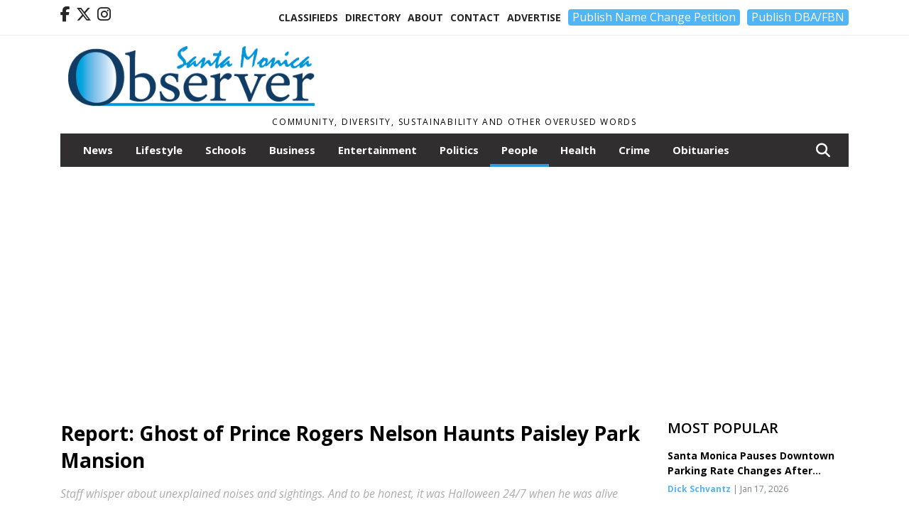

--- FILE ---
content_type: text/html; charset=UTF-8
request_url: https://www.smobserved.com/story/2016/10/18/people/report-ghost-of-prince-rogers-nelson-haunts-paisley-park-mansion/2072.html
body_size: 18086
content:









<!doctype html>
<!-- Engine: Aestiva HTML/OS Version 4.89 Developer Edition -->
<html lang="en">






 
 <head>
  <META http-equiv="Content-Type" content="text/html; charset=UTF-8" />
  <META NAME="author" content="Santa Monica Observer" />
  <META NAME="description" CONTENT="Paisley Park Studios singer Prince Rogers Nelson home and recording studio, opened to the public but only for three days. It was a test to see if the" />
  <META NAME="keywords" CONTENT="" />
  <META NAME="robots" CONTENT="index,follow" />
  <META HTTP-EQUIV="cache-control" CONTENT="private, no-store, no-cache, must-revalidate" />
  
  <META NAME="revisit-after" CONTENT="45 days" />
  
  <META PROPERTY="og:title" CONTENT="Report: Ghost of Prince Rogers Nelson Haunts Paisley Park Mansion">
<META PROPERTY="og:description" CONTENT="Paisley Park Studios singer Prince Rogers Nelson home and recording studio, opened to the public but only for three days. It was a test to see if the place meets local standards for traffic, parking and environmental degradation. People who've seen it get a strange sense the singer knew it was about to open, and prepared Prince's paisley palace to...">
<META PROPERTY="og:url" CONTENT="https://www.smobserved.com/story/2016/10/18/people/report-ghost-of-prince-rogers-nelson-haunts-paisley-park-mansion/2072.html">
<META PROPERTY="og:site_name" CONTENT="Santa Monica Observer">
<META PROPERTY="og:type" CONTENT="website">
<META PROPERTY="og:ttl" CONTENT="2419200">
<META PROPERTY="og:image" CONTENT="https://www.smobserved.com/home/cms_data/dfault/photos/stories/id/7/2/2072/s_top">
<META PROPERTY="og:image:type" CONTENT="image/JPEG" />
<META PROPERTY="og:image:width" CONTENT="629" />
<META PROPERTY="og:image:height" CONTENT="354" />
  <title>Report: Ghost of Prince Rogers Nelson Haunts Paisley Park Mansion - Santa Monica Observer</title>
  
      <meta name="viewport" content="width=device-width, initial-scale=1">
      <link rel="stylesheet" type="text/css" media="screen" href="/app/website_specifics/pdf_click_menu_small.css" />
      <link rel="stylesheet" type="text/css" media="screen" href="/ASSET/1557x26344/XPATH/cms/website_specifics/css_themes/monarch/monarch.css" />
      
         <link HREF="https://fonts.googleapis.com/css2?family=Open+Sans:ital,wght@0,300;0,400;0,600;0,700;0,800;1,300;1,400;1,600;1,700;1,800&display=swap" rel="stylesheet" />

          <script>
            // Create a link element for the Font Awesome stylesheet with fallback
            const font_awesome_link = document.createElement('link');
            font_awesome_link.rel = 'stylesheet';
            font_awesome_link.type = 'text/css';
            font_awesome_link.href = 'https://repo.charityweather.com/files/font_awesome/font-awesome-6.5.1-pro-ll-kit/css/all-ll-min.css';
 
            // If loading fails, switch to fallback URL
            font_awesome_link.onerror = () => {
              font_awesome_link.href = 'https://repo.lionslight.com/files/font_awesome/font-awesome-6.5.1-pro-ll-kit/css/all-ll-min.css';
            };
 
            // Prepend the stylesheet to the head for faster priority loading
            document.head.prepend(font_awesome_link);
 
            // Optional: Listen for the stylesheet's load event to handle FOUC
            font_awesome_link.onload = () => {
              document.documentElement.classList.add('fa-loaded');
            };
          </script>


<!-- Desktop/canonical vs. mobile/alternate URLs -->
<link rel="canonical" HREF="https://www.smobserved.com/story/2016/10/18/people/report-ghost-of-prince-rogers-nelson-haunts-paisley-park-mansion/2072.html">


  <script type="text/javascript" async src="/ASSET/1385x25779/XPATH/cms/js/cookie_consent/3rd_parties/inmobi/header.js"></script>
 <script src="/app/website_specifics/jquery-2-2-2.min.js"></script>


    <script>

     function offsiteLink(a,b){
      a.href='/ajax/selectit?storyId='+b;
      return false;
     }
     function offsiteAdLink(a,b){
      a.href='/ajax/adselectit?adid='+b;
      return false;
     }


     debug=false;


     function expiredAJAX() {
      // noop
     }


     function RemoveContent(d) {document.getElementById(d).style.display = "none";}
     function InsertContent(d) {document.getElementById(d).style.display = ""; swapdiv(d);}

     function swapdiv(a){
      if (a=='div2'){
       CLEAR.f.runOverlay('/ajax/popular/blogged');
      } else {
       CLEAR.f.runOverlay('/ajax/popular/viewed');
      }
     }

    
    </script>
  <!-- Google Tag Manager -->
<script>(function(w,d,s,l,i){w[l]=w[l]||[];w[l].push({'gtm.start':
new Date().getTime(),event:'gtm.js'});var f=d.getElementsByTagName(s)[0],
j=d.createElement(s),dl=l!='dataLayer'?'&l='+l:'';j.async=true;j.src=
'https://www.googletagmanager.com/gtm.js?id='+i+dl;f.parentNode.insertBefore(j,f);
})(window,document,'script','dataLayer','GTM-PXKPJGH');</script>
<!-- End Google Tag Manager -->
  <script src="/app/js/postscribe/postscribe.min.js"></script>

  <!-- Google tag (gtag.js) -->
<script async src="https://www.googletagmanager.com/gtag/js?id=G-63R7T8XVT5"></script> <script> window.dataLayer = window.dataLayer || []; function gtag(){dataLayer.push(arguments);} gtag('js', new Date()); gtag('config', 'G-63R7T8XVT5'); </script>
  

        <!-- AD FILLER NETWORK HEADER SCRIPTS (hashtag_head.js) -->




  <!--AD PREFERENCES NEEDED BY JAVASCRIPTS-->

  <script>const PREFS_LOCAL_AD_SHUFFLER = "normal", PREFS_LOCAL_AD_SHUFFLE_TIMER = 30000, setting_ad_clicks_impressions = "enabled", PREFS_LOCAL_AD_IDLE_LOAD_TIMES = 50, console_logging = "off", privacy_version = "15515", terms_version = "37213", ccsetting = "inmobi", ccrejectbtn = "lg", ccprivacycheckbox = "off";</script>
<script>const ads = JSON.parse('[{"ad_type": "horiz_lg","ad_code": "%3C%21%2D%2D%20Hard%20Coded%20Ad%20%2D%2D%3E%3Cdiv%20class%3D%22hc%5Fad%5Fid%22%20id%3D%2249%22%3E%3Cscript%20async%20src%3D%22https%3A%2F%2Fpagead2%2Egooglesyndication%2Ecom%2Fpagead%2Fjs%2Fadsbygoogle%2Ejs%3Fclient%3Dca%2Dpub%2D3796729936233056%22%20crossorigin%3D%22anonymous%22%3E%3C%2Fscript%3E%3C%2Fdiv%3E%3C%21%2D%2D%20End%20HCA%20%2D%2D%3E","ad_id": "3LFJR%5FZHJaCR%5FlPoIfFLVKOhL1bQUXRblGahXB0cd"},{"ad_type": "horiz_lg","ad_code": "%3C%21%2D%2D%20Hard%20Coded%20Ad%20%2D%2D%3E%3Cdiv%20class%3D%22hc%5Fad%5Fid%22%20id%3D%2258%22%3E%3Cscript%20async%20src%3D%22https%3A%2F%2Fpagead2%2Egooglesyndication%2Ecom%2Fpagead%2Fjs%2Fadsbygoogle%2Ejs%3Fclient%3Dca%2Dpub%2D3796729936233056%22%0A%20%20%20%20%20crossorigin%3D%22anonymous%22%3E%3C%2Fscript%3E%3C%2Fdiv%3E%3C%21%2D%2D%20End%20HCA%20%2D%2D%3E","ad_id": "7PJNVDdLNeGVDpTsMjJPZOSlP5fUYbVjpKepbB4gh"},{"ad_type": "square","ad_code": "%3Cspan%20class%3D%22ad%5Flocal%5Fsquare%22%3E%3Cimg%20src%3D%22%2FIMG%2FtgchxknhfVZJNjjBoxZCd5rNpulA6r0wj%2FXPATH%2Fhome%2Fcms%5Fdata%2Fdfault%2Fweb%5Fads%2Fsquare%2F8999%2Dmr%2E%5Fanderson%5Fgarage%5Fcleaning%2EpngXEXT1668x39732is%2Epng%22%20width%3D%22300%22%20height%3D%22297%22%20alt%3D%22%22%3E%3C%2Fspan%3E","ad_id": "r604AuI24JxAuU%2DX3O06E59Q6kK%5FDKASU1JYGQjLM"}]');</script>

<script src="/ASSET/1533x23173/XPATH/cms/website_specifics/monarch_ad_shuffler.js"></script>

<script>$(function() {
    var submitIcon = $('.searchbox-icon');
    var inputBox = $('.searchbox-input');
    var searchBox = $('.searchbox');
    var isOpen = false;
    submitIcon.click(function () {
        if (isOpen == false) {
            searchBox.addClass('searchbox-open');
            inputBox.focus();
            isOpen = true;
        } else {
            searchBox.removeClass('searchbox-open');
            inputBox.focusout();
            isOpen = false;
        }
    });
    submitIcon.mouseup(function () {
        return false;
    });
    searchBox.mouseup(function () {
        return false;
    });
    $(document).mouseup(function () {
        if (isOpen == true) {
            $('.searchbox-icon').css('display', 'block');
            submitIcon.click();
        }
    });


 runIf($('.menu').length,'jQuery.sticky','/app/website_specifics/sticky.js',function(){
  $(".menu").sticky({ topSpacing: 0, center:true, className:"stickynow" });
 });



});
function buttonUp() {
    var inputVal = $('.searchbox-input').val();
    inputVal = $.trim(inputVal).length;
    if (inputVal !== 0) {
        $('.searchbox-icon').css('display', 'none');
    } else {
        $('.searchbox-input').val('');
        $('.searchbox-icon').css('display', 'block');
    }
}



runIf=function(condition,name,url,callback){
 if(condition){
  runSafe(name,url,callback);
 }
}



runSafe=function(name,url,callback){
 if(typeof window[name] != 'undefined'){
  callback();
 } else {
  if(typeof runsafe != 'object'){runsafe={};}
  if(runsafe[url] && runsafe[url].constructor === Array){var loadit=false;} else {runsafe[url]=[];var loadit=true;}
  runsafe[url].push(callback);
  // START001 UI stuff not necessary
  // if (document.body){document.body.style.borderTop="10px solid red";}
  // END001 UI stuff not necessary
  if (loadit){
   var js = document.createElement('script');
   js.async = true;
   js.src = url;
   js.onload = js.onreadystatechange = (function(){return function(){
    while(runsafe[url].length){
     var f=runsafe[url].shift();
     f();
    }
    delete runsafe[url];
    var count = 0; for (var k in runsafe) if (runsafe.hasOwnProperty(k)) count++;
    if(count==0){
     // START002 UI stuff not necessary
     if (document.body){document.body.style.borderTop="none";}
     // END002 UI stuff not necessary
    }
   }})();
   var first = document.getElementsByTagName('script')[0];
   first.parentNode.insertBefore(js, first);
  }
 }
}



</script>

<style>
.preLoadImg {
    display: none;
}
#undefined-sticky-wrapper:before {
    height:50px;
    background-color: #B6BD98;
}
</style>

<!-- CSS for print_sub_alert -->
<style>

.print_sub_container {
    width:auto;
}
.print_sub_container div {
    width:auto;
}
.print_sub_container .print_sub_header {
//    background-color:#c7edfc;
//    padding: 12px 2px;
    cursor: pointer;
    font-weight: bold;
}
.print_sub_container .print_sub_content {
    display: none;
    padding : 5px;
}
</style>



  

<script type="text/javascript">
  window._taboola = window._taboola || [];
  _taboola.push({article:'auto'});
  !function (e, f, u, i) {
    if (!document.getElementById(i)){
      e.async = 1;
      e.src = u;
      e.id = i;
      f.parentNode.insertBefore(e, f);
    }
  }(document.createElement('script'),
  document.getElementsByTagName('script')[0],
  '//cdn.taboola.com/libtrc/lionslightcorp-network/loader.js',
  'tb_loader_script');
  if(window.performance && typeof window.performance.mark == 'function')
    {window.performance.mark('tbl_ic');}
</script>




 </head>
 <body>
<!-- Google Tag Manager (noscript) -->
<noscript><iframe src="https://www.googletagmanager.com/ns.html?id=GTM-PXKPJGH"
height="0" width="0" style="display:none;visibility:hidden"></iframe></noscript>
<!-- End Google Tag Manager (noscript) -->

<img class="preLoadImg" src="/home/cms_data/dfault/images/home-menu-icon.png" width="1" height="1" alt="" />
<img class="preLoadImg" src="/home/cms_data/dfault/images/home-menu-active-icon.png" width="1" height="1" alt="" />



<!-- BEGIN TEXT THAT APPEARED BEFORE THE MAIN DIV. -->
<!--GOOGLE_SURVEYS_TEXT (002879)-->

<!-- END TEXT THAT APPEARED BEFORE THE MAIN DIV. -->


  <section class="top-bar">
    <div class="container">
      <div class="row">
	<div class="col-sm-2">
	  <ul class="social">
      <li class="nav-item jvlmn"><a  href="https://www.facebook.com/Smobserved"  target="n/a"><i class='fa-brands fa-facebook-f' aria-hidden='true'></i></a></li><li class="nav-item jvlmn"><a  href="https://twitter.com/Smobserved"  target="n/a"><i class='fa-brands fa-x-twitter' aria-hidden='true'></i></a></li><li class="nav-item jvlmn"><a  href="https://www.instagram.com/Smobserver"  target="n/a"><i class='fa-brands fa-instagram' aria-hidden='true'></i></a></li>
	  </ul>
	</div>
	<div class="col-sm-10 text-right">
	  <div id="main_menu">
	    <ul class="links">
            <li class="nav-item jvlmn"><a  href="https://www.smobserved.com/classifieds" >Classifieds</a></li><li class="nav-item jvlmn"><a  href="https://www.smobserved.com/directory" >Directory</a></li><li class="nav-item jvlmn"><a  href="https://www.smobserved.com/about" >About</a></li><li class="nav-item jvlmn"><a  href="https://www.smobserved.com/contact" >Contact</a></li><li class="nav-item jvlmn"><a  href="https://www.smobserved.com/advertise" >Advertise</a></li><li class="nav-item jvlmn"><a  href="https://buy.stripe.com/aEU7wwegEak5dZSdQQ"  target="_blank"><button type="button" class='llbutton'>Publish Name Change Petition</button></a></li><li class="nav-item jvlmn"><a  href="https://buy.stripe.com/eVa9EE4G4gIt0923ce"  target="_blank"><button type="button" class='llbutton'>Publish DBA/FBN</button></a></li>
	    </ul>
	  </div>
	</div>
      </div>
    </div>
  </section>
   

   <!--/// Header ///-->
	<header class="header home-4">
		<div class="container">
			<div class="row">
				<div class="col-sm-5">
					<figure class="logo"><a href="https://www.smobserved.com/" aria-label="Home"><img src="/home/cms_data/dfault/images/masthead_522x100.png" alt="" class="logo"></a>
					</figure>
				</div>
				<div class="col-sm-7 text-right xs-none">
      <div class="header_story_ad" aria-hidden="true"><div class="ad_local_lghoriz" data-mobile-ad1="" data-mobile-ad2="" data-desktop-ad1="%3C%21%2D%2Dad%5Finit%5Fctr%3An2w08qEy0Ft8qQ6TzKw6AF5A28GD%255F%252D8OQxFMCsfHI%2D%2D%3E%3C%21%2D%2D%20Hard%20Coded%20Ad%20%2D%2D%3E%3Cdiv%20class%3D%22hc%5Fad%5Fid%22%20id%3D%2249%22%3E%3Cscript%20async%20src%3D%22https%3A%2F%2Fpagead2%2Egooglesyndication%2Ecom%2Fpagead%2Fjs%2Fadsbygoogle%2Ejs%3Fclient%3Dca%2Dpub%2D3796729936233056%22%20crossorigin%3D%22anonymous%22%3E%3C%2Fscript%3E%3C%2Fdiv%3E%3C%21%2D%2D%20End%20HCA%20%2D%2D%3E" data-desktop-ad2=""></div></div>
 				</div>
			</div>
			<div class="row">
				<div class="col-sm-12">
					<div class="date">
    <div class="grid_1 rightone">
     <p class="pub_date">
      Community, Diversity, Sustainability and other Overused Words
     </p>
    </div>
					</div>
				</div>
			</div>
		</div>
	</header>
<!-- Dynamic script (11-21-2025) -->
<style>
#JvlNavbarContent {
    width: 100%  /* Prevents wrapping */
}
#JvlNavbarContent .nav {
    flex-wrap: nowrap;  /* Prevents wrapping */
}
#JvlNavbarContent .nav a {
    white-space: nowrap;  /* Prevents text wrapping */
}
#JvlNavbarContent .nav > li {  /* Hide all menu items initially */
    opacity: 0;
    /* transition: opacity 0.2s ease; /* Animation when JS adds .show */
}
#JvlNavbarContent .nav > li.show { /* Reveal all menu items */
    opacity: 1;
}

/* ADDED 12-4-2025: Apply opacity: 1 when screen width is 990px or less */
@media screen and (max-width: 990px) {
    #JvlNavbarContent .nav > li {
        opacity: 1;
    }
}

</style>
<script>const dynamicMenu = true;</script>
   <section class="header home-4" style="top:0;position:sticky;padding-top:0;z-index:2022;">
		<div class="container">
			<div class="row">
				<div class="col-sm-12">
					<nav class="navbar navbar-expand-lg navbar-default">
        <div class="navbar-header">
    <button class="navbar-toggler" type="button" data-bs-toggle="collapse" data-bs-target="#JvlNavbarContent" aria-controls="navbarSupportedContent" aria-expanded="false" aria-label="Toggle navigation">
      <i class="fa fa-bars" style="color:#fff;"></i>
    </button>
        </div>

        <!-- Collect the nav links, forms, and other content for toggling -->
        <div class="collapse navbar-collapse" id="JvlNavbarContent">
          <ul class="nav navbar-nav  me-auto mb-2 mb-lg-0"><li class="nav-item jvlmnreg"><a class="nav-link" href="https://www.smobserved.com/section/news">News</a></li><li class="nav-item jvlmnreg"><a class="nav-link" href="https://www.smobserved.com/section/lifestyle">Lifestyle</a></li><li class="nav-item jvlmnreg"><a class="nav-link" href="https://www.smobserved.com/section/schools">Schools</a></li><li class="nav-item jvlmnreg"><a class="nav-link" href="https://www.smobserved.com/section/business">Business</a></li><li class="nav-item jvlmnreg"><a class="nav-link" href="https://www.smobserved.com/section/entertainment">Entertainment</a></li><li class="nav-item jvlmnreg"><a class="nav-link" href="https://www.smobserved.com/section/politics">Politics</a></li><li class="nav-item jvlmnreg active"><a class="nav-link" href="https://www.smobserved.com/section/people">People</a></li><li class="nav-item jvlmnreg"><a class="nav-link" href="https://www.smobserved.com/section/health">Health</a></li><li class="nav-item jvlmnreg"><a class="nav-link" href="https://www.smobserved.com/section/crime">Crime</a></li><li class="nav-item jvlmnreg"><a class="nav-link" href="https://www.smobserved.com/section/obituaries">Obituaries</a></li><li class="nav-item jvlmn"><a  href="https://www.smobserved.com/classifieds" >Classifieds</a></li><li class="nav-item jvlmn"><a  href="https://www.smobserved.com/directory" >Directory</a></li><li class="nav-item jvlmn"><a  href="https://www.smobserved.com/about" >About</a></li><li class="nav-item jvlmn"><a  href="https://www.smobserved.com/contact" >Contact</a></li><li class="nav-item jvlmn"><a  href="https://www.smobserved.com/advertise" >Advertise</a></li><li class="nav-item jvlmn"><a  href="https://buy.stripe.com/aEU7wwegEak5dZSdQQ"  target="_blank"><button type="button" class='llbutton'>Publish Name Change Petition</button></a></li><li class="nav-item jvlmn"><a  href="https://buy.stripe.com/eVa9EE4G4gIt0923ce"  target="_blank"><button type="button" class='llbutton'>Publish DBA/FBN</button></a></li>
								</ul><ul class="nav navbar-nav ml-auto"><div class="navbar-nav ml-auto">
				            <a href="javascript:;" class="search-toggler"> 
								<i class="fa fa-search"></i>
							</a>
							<div id="search-form">
							    <form method="GET" class="searchbox" autocomplete="on" ACTION="/findit" NAME="findit">
                                                                <input class="search" type="text" name="mysearch" placeholder="Search" required="" value="" title="search">
								<input class="submit-search" type="submit" value="Submit">
                                                            </form>
							</div>
				        </div></ul></div>
					</nav>
				</div>
			</div>
		</div>
	</section>
<script>
/**
 * Dynamic Navigation Menu with Responsive Overflow
 * Automatically collapses menu items into a "More..." dropdown on narrow screens
 */

(function() {
    'use strict';

    // Configuration
    const CONFIG = {
        RESERVED_SPACE: 200,
        BREAKPOINT: 990,
        DEBOUNCE_DELAY: 0,
        SELECTOR: {
            MAIN_MENU: 'ul.nav.navbar-nav.me-auto',
            DROPDOWN_TOGGLE: '[data-bs-toggle="dropdown"]'
        },
        CLASS: {
            NAV_ITEM: 'nav-item',
            NAV_LINK: 'nav-link',
            DROPDOWN: 'dropdown',
            DROPDOWN_ITEM: 'dropdown-item',
            DROPDOWN_MENU: 'dropdown-menu',
            DROPEND: 'dropend',
            HIDDEN: 'd-none',
            PROTECTED: 'jvlmn',
            REGULAR: 'jvlmnreg',
            MORE_DROPDOWN: 'more-dropdown',
            MORE_MENU: 'more-menu'
        }
    };

    // State management
    let resizeTimer = null;
    let mainMenu = null;
    let moreDropdown = null;
    let moreMenu = null;
    let hasInitialized = false; // track if init() has run

    /**
     * Initialize the dynamic menu system
     */
    function init() {
        try {
            if (hasInitialized) return; // safety check
            hasInitialized = true;
            // Check if dynamic menu is enabled
            if (!shouldInitialize()) {
                return;
            }

            mainMenu = document.querySelector(CONFIG.SELECTOR.MAIN_MENU);
            
            if (!mainMenu) {
                console.error('[DynamicMenu] Main menu not found. Selector:', CONFIG.SELECTOR.MAIN_MENU);
                return;
            }

            mergeExistingMoreDropdowns();
            setupEventListeners();
            adjustMenu();
            showNavbar();
        } catch (error) {
            console.error('[DynamicMenu] Initialization error:', error);
        }
    }

    /**
    * Show navbar sections on page load
    */
    function showNavbar() {
        const items = document.querySelectorAll('#JvlNavbarContent .navbar-nav > li');
        items.forEach((item, index) => {
                item.classList.add('show');
        });
    }

    /**
     * Find and merge any pre-existing "More..." dropdowns
     */
    function mergeExistingMoreDropdowns() {
        const existingDropdowns = Array.from(mainMenu.querySelectorAll('li'))
            .filter(li => li && li.textContent.trim().toLowerCase().startsWith('more...'));

        // Create our consolidated More... dropdown
        createMoreDropdown();

        // Merge items from existing dropdowns
        existingDropdowns.forEach(dropdown => {
            if (dropdown === moreDropdown) return;

            const items = dropdown.querySelectorAll(`.${CONFIG.CLASS.DROPDOWN_MENU} > li`);
            items.forEach(item => moreMenu.appendChild(item));
            dropdown.remove();
        });
    }

    /**
     * Create the More... dropdown element
     */
    function createMoreDropdown() {
        moreDropdown = document.createElement('li');
        moreDropdown.className = `${CONFIG.CLASS.NAV_ITEM} ${CONFIG.CLASS.DROPDOWN} ${CONFIG.CLASS.HIDDEN} ${CONFIG.CLASS.MORE_DROPDOWN}`;
        moreDropdown.innerHTML = `
            <a class="${CONFIG.CLASS.NAV_LINK} dropdown-toggle" href="#" data-bs-toggle="dropdown" data-bs-auto-close="outside" aria-expanded="false">
                More...
            </a>
            <ul class="${CONFIG.CLASS.DROPDOWN_MENU} ${CONFIG.CLASS.MORE_MENU}"></ul>
        `;

        moreMenu = moreDropdown.querySelector(`.${CONFIG.CLASS.MORE_MENU}`);
        mainMenu.appendChild(moreDropdown);
    }

    /**
     * Setup nested dropdown handlers for items inside More...
     */
    function setupNestedDropdowns() {
        if (!moreMenu) return;

        const nestedDropdowns = moreMenu.querySelectorAll(`.${CONFIG.CLASS.DROPDOWN}, .${CONFIG.CLASS.NAV_ITEM}.${CONFIG.CLASS.DROPDOWN}`);

        nestedDropdowns.forEach(dropdown => {
            const toggle = dropdown.querySelector(CONFIG.SELECTOR.DROPDOWN_TOGGLE);
            if (!toggle) return;

            // Style adjustments for nested dropdowns
            if (toggle.classList.contains(CONFIG.CLASS.NAV_LINK)) {
                toggle.classList.add(CONFIG.CLASS.DROPDOWN_ITEM);
            }

            const nestedMenu = dropdown.querySelector(`.${CONFIG.CLASS.DROPDOWN_MENU}`);
            if (nestedMenu) {
                dropdown.classList.add(CONFIG.CLASS.DROPEND);

                // Style nested menu
                if (!nestedMenu.hasAttribute('data-styled')) {
                    nestedMenu.style.padding = '0';
                    nestedMenu.style.position = 'static';
                    nestedMenu.setAttribute('data-styled', 'true');
                }

                // Add classes and indentation to nested items
                styleNestedItems(nestedMenu);

                // Initialize Bootstrap dropdown
                initializeBootstrapDropdown(toggle);
            }
        });
    }

    /**
     * Style nested menu items with proper classes and indentation
     */
    function styleNestedItems(nestedMenu) {
        const items = nestedMenu.querySelectorAll('li');
        items.forEach(item => {
            item.classList.add(CONFIG.CLASS.NAV_ITEM, CONFIG.CLASS.REGULAR);
        });

        const links = nestedMenu.querySelectorAll(`.${CONFIG.CLASS.DROPDOWN_ITEM}, li > a`);
        links.forEach(link => {
            if (!link.hasAttribute('data-indented')) {
                link.style.setProperty('padding-left', '2rem', 'important');
                link.setAttribute('data-indented', 'true');
                link.classList.add(CONFIG.CLASS.NAV_LINK);
            }
        });
    }

    /**
     * Initialize Bootstrap dropdown instance
     */
    function initializeBootstrapDropdown(toggle) {
        if (!window.bootstrap?.Dropdown) return;

        try {
            const existingInstance = bootstrap.Dropdown.getInstance(toggle);
            if (existingInstance) {
                existingInstance.dispose();
            }

            new bootstrap.Dropdown(toggle, { autoClose: true });
        } catch (error) {
            console.error('[DynamicMenu] Error initializing Bootstrap dropdown:', error);
        }
    }

    /**
     * Restore item to its original state when moving out of More...
     */
    function restoreItemState(item) {
        if (!item.classList) return;

        item.classList.remove(CONFIG.CLASS.DROPEND);
        item.classList.add(CONFIG.CLASS.NAV_ITEM);

        // Restore dropdown toggle classes
        const toggle = item.querySelector(CONFIG.SELECTOR.DROPDOWN_TOGGLE);
        if (toggle?.classList.contains(CONFIG.CLASS.DROPDOWN_ITEM)) {
            toggle.classList.remove(CONFIG.CLASS.DROPDOWN_ITEM);
        }

        // Remove nested dropdown styling
        const nestedMenu = item.querySelector(`.${CONFIG.CLASS.DROPDOWN_MENU}`);
        if (nestedMenu?.hasAttribute('data-styled')) {
            nestedMenu.removeAttribute('style');
            nestedMenu.removeAttribute('data-styled');

            const nestedItems = nestedMenu.querySelectorAll('[data-indented="true"]');
            nestedItems.forEach(link => {
                link.style.paddingLeft = '';
                link.removeAttribute('data-indented');
            });
        }
    }

    /**
     * Move all items from More... back to main menu
     */
    function moveItemsBackToMainMenu() {
        while (moreMenu.firstChild) {
            const child = moreMenu.firstChild;
            restoreItemState(child);
            mainMenu.insertBefore(child, moreDropdown);
        }
    }

    /**
     * Prepare item for insertion into More... dropdown
     */
    function prepareItemForMore(item) {
        item.classList.add(CONFIG.CLASS.NAV_ITEM, CONFIG.CLASS.REGULAR);

        const link = item.querySelector('a');
        if (link && !link.classList.contains(CONFIG.CLASS.NAV_LINK)) {
            link.classList.add(CONFIG.CLASS.NAV_LINK);
        }
    }

    /**
     * Main adjustment logic - handles menu overflow
     */
    function adjustMenu() {
        if (!mainMenu || !moreDropdown || !moreMenu) return;

        // Reset: move everything back
        moveItemsBackToMainMenu();
        moreDropdown.classList.add(CONFIG.CLASS.HIDDEN);

        // Only apply overflow logic on desktop
        if (window.innerWidth <= CONFIG.BREAKPOINT) return;

        const containerWidth = mainMenu.parentElement.offsetWidth;
        const items = Array.from(mainMenu.children).filter(li => li !== moreDropdown);
        
        let usedWidth = 0;
        let overflowIndex = -1; // BEFORE 11-19-2025: -1

        // Find overflow point
        for (let i = 0; i < items.length; i++) {
            usedWidth += items[i].offsetWidth;

            if (usedWidth > containerWidth - CONFIG.RESERVED_SPACE) {
                overflowIndex = i;   // BEFORE 11-19-2025: i - 1
                break;
            }
        }

        // Move overflowing items to More...
        if (overflowIndex >= 0) {
            for (let i = items.length - 1; i >= overflowIndex; i--) {
                const item = items[i];

                // Skip protected items
                if (item.classList.contains(CONFIG.CLASS.PROTECTED)) continue;

                prepareItemForMore(item);
                moreMenu.insertBefore(item, moreMenu.firstChild);
            }

            if (moreMenu.children.length > 0) {
                moreDropdown.classList.remove(CONFIG.CLASS.HIDDEN);
                setupNestedDropdowns();
            }
        }
    }

    /**
     * Debounced resize handler
     */
    function handleResize() {
        clearTimeout(resizeTimer);
        resizeTimer = setTimeout(adjustMenu, CONFIG.DEBOUNCE_DELAY);
    }

    /**
     * Setup event listeners
     */
    function setupEventListeners() {
        window.addEventListener('resize', handleResize);
    }

    /**
     * Cleanup function for proper teardown
     */
    function destroy() {
        window.removeEventListener('resize', handleResize);
        clearTimeout(resizeTimer);
    }

    /**
     * Check if dynamic menu is enabled via global variable
     */
    function shouldInitialize() {
        return typeof dynamicMenu !== 'undefined' && dynamicMenu === true;
    }

    /**
    // Initialize when DOM is ready
    if (document.readyState === 'loading') {
        document.addEventListener('DOMContentLoaded', init);
    } else {
        init();
    }
    */

    /* ADDED 12-4-2025 */
    if (window.innerWidth > CONFIG.BREAKPOINT){
        init();
    } else {
        showNavbar();
    }

    // Listen for resize
    window.addEventListener('resize', () => {
        if (!hasInitialized && window.innerWidth > CONFIG.BREAKPOINT) {
            init(); // run once when crossing above breakpoint
        }
    });

})();
</script>

   <section class="head-info">
		<div class="container">
			<div class="row">
				<div class="col-8">
					<span id="weatherinfo1"><div class="weather-info">
						<script tag="a" src="https://repo.charityweather.com/cw.js" onerror="this.onerror=null;this.src='https://www.charityweather.com/cw.js';" widgetid="wt8kloph3w3" locationname="Santa Monica, CA" iconstyle="colorfill" trigger="click" widget-align="left" data-style="opacity:0;" showname="true"></script>
					</div></span>

				</div>
				<div class="col-4 text-right">
					
					<!--<a href="javascript:;" class="primary-btn">e-Edition</a>-->
				</div>
			</div>
		</div>
	</section><section class="main-dt">
		<div class="container">
			<div class="row">
				<div class="col-lg-9 col-md-8 lft"><!--/// Begin Article from headline... ///--><!-- open the "right_border" div --><div class="right_border"><h1>Report: Ghost of Prince Rogers Nelson Haunts Paisley Park Mansion</h1><p class="tagline">Staff whisper about unexplained noises and sightings. And to be honest, it was Halloween 24/7 when he was alive</p><div class="byline_date_comments"><span class='author'><span class='font-weight-bold'><a href='https://www.smobserved.com/author/observer_staff' aria-label="Author link" class="author-blue">Observer Staff</a></span></span><span class="volume_issue"> | Last updated Oct 17, 2016 11:3pm</span><a class="comment_link_button bothsociallink_border c-info" href="#readercomments">14</a></div> <!--END class="byline_date_comments"-->
	<div class="a2a_kit a2a_kit_size_32 a2a_default_style" style="margin-bottom: 30px;">
		    <a class="a2a_button_facebook a2alink_border a2a_fb">Share</a>
    <a class="a2a_button_x a2alink_border"></a>
    <a class="a2a_button_pinterest a2alink_border" data-pin-config="none"></a>
    <a class="a2a_dd a2alink_border" href="https://www.addtoany.com/share" data-annotation="none" aria-label="Addtoany button"></a>

	</div>
<script src="//static.addtoany.com/menu/page.js" async></script><div class="title_separator"></div><!-- BEGIN STORY SLIDER --><div class="top_image_left"><div class="carousel-container"><div class="carousel"><div class="slider_storyslider1 owl-carousel owl-theme"><div class="item hover-img"><div class="image-video"><a href="https://www.smobserved.com/IMG/AUKDX-WUN-SGCLGCS2SybhVEgdcbP/XPATH/home/cms_data/dfault/photos/stories/id/7/2/2072/s_topXEXT1277x32237is.jpg" alt="" single-image="image" data-caption="People%20who%27ve%20seen%20Paisley%20Park%20have%20a%20strange%20sense%20the%20singer%20knew%20it%20was%20about%20to%20open%2C%20and%20prepared%20himself%20for%20the%20after%20world%2E%20And%20to%20be%20honest%2C%20was%20it%20not%20Halloween%2024%2F7%20when%20The%20Artist%20was%20alive%3F"><img data-src="/IMG/QqgZtUsqjUocYhcYoMoIx3ra2Dyxl/XPATH/home/cms_data/dfault/photos/stories/id/7/2/2072/s_topXEXT1277x32237is.jpg" alt="" dataphotocropsetting="CROP"></a></div><div class="authorName"><span></span> <span id="counter" class="counter"></span></div><p class="caption">People who've seen Paisley Park have a strange sense the singer knew it was about to open, and prepared himself for the after world. And to be honest, was it not Halloween 24/7 when The Artist was alive?</p></div><div class="item hover-img"><div class="image-video"><a href="https://www.smobserved.com/IMG/8WisjmyYiYWvagnckUoO6tsQxJzhx/XPATH/home/cms_data/dfault/photos/stories/id/7/2/2072/s_bottomXEXT1380x33005is.jpg" alt="" single-image="image" data-caption="Paisley%20Park%20studio%20was%20designed%20by%20architecture%20firm%20BOTO%20Design%20Inc%2C%20of%20Santa%20Monica%2C%20California%2C%20and%20was%20completed%20in%201988%2E%20It%20contains%20two%20live%20music%20venues%20used%20as%20rehearsal%20spaces"><img data-src="/IMG/8WisjmyYiYWvagnckUoO6tsQxJzhx/XPATH/home/cms_data/dfault/photos/stories/id/7/2/2072/s_bottomXEXT1380x33005is.jpg" alt="" dataphotocropsetting="CROP"></a></div><div class="authorName"><span></span> <span id="counter" class="counter"></span></div><p class="caption">Paisley Park studio was designed by architecture firm BOTO Design Inc, of Santa Monica, California, and was completed in 1988. It contains two live music venues used as rehearsal spaces</p></div><div class="item hover-img"><div class="image-video"><a href="https://www.smobserved.com/IMG/EYHGdEpV-9UOQNMUB9VvolFIdMlIJ/XPATH/home/cms_data/dfault/photos/stories/id/7/2/2072/s_2XEXT1375x31903is.jpg" alt="" single-image="image" data-caption=""><img data-src="/IMG/Uudcza_rUTqkmjiqXTrF-7bezy7ef/XPATH/home/cms_data/dfault/photos/stories/id/7/2/2072/s_2XEXT1375x31903is.jpg" alt="" dataphotocropsetting="CROP"></a></div><div class="authorName"><span></span> <span id="counter" class="counter"></span></div><p class="caption">He was found dead in an elevator at his studio residence on April 21, 2016. On August 24, 2016, it was announced that Paisley Park would be turned into a museum open to the public</p></div><div class="item hover-img"><div class="image-video"><a href="https://www.smobserved.com/IMG/7PIQgRWQN8IA8STAT0I5ZYc8YchXZ/XPATH/home/cms_data/dfault/photos/stories/id/7/2/2072/s_3XEXT918x31243is.jpg" alt="" single-image="image" data-caption=""><img data-src="/IMG/Llem2nsmjSeWSopWpKePvuySuC3tv/XPATH/home/cms_data/dfault/photos/stories/id/7/2/2072/s_3XEXT918x31243is.jpg" alt="" dataphotocropsetting="CROP"></a></div><div class="authorName"><span></span> <span id="counter" class="counter"></span></div><p class="caption">Foyer with the Artist's sexual ambiguity symbol.</p></div></div></div></div></div><!-- END STORY SLIDER --><div class="c-box"><P>Paisley Park Studios singer Prince Rogers Nelson home and recording studio, opened to the public but only for three days. It was a test to see if the place meets local standards for traffic, parking and environmental degradation.</P><P><strong>People who've seen it get a strange sense the singer knew it was about to open, and prepared Prince's paisley palace to be opened to the public. "Even his little red corvette is still there," mused one reporter, from ET Online. "He had a vision, and he finished it."</P><P></strong>Prince's Sexually ambiguous symbol was very visible in the foyer as one entered. </P><P>A bedroom is bathed in purple light. Prince would have loved it. He expressed several times to his sister his desire to invite the public into the building after his death, which of course occurred much earlier than anyone expected. The singer was only 56 when he died on April 21, 2016, in an elevator at the Paisley Park studio which doubled as his residence.</P><P>In life, Prince had many fans and no doubt deserved many more. But to be honest many people found something creepy about the diminutive singer when he was alive. Since his death, staff have whispered that the singers spirit still inhabits Paisley Park. There have been late night sightings and unexplainable noises. </P><P>Sometimes, staff and visitors swear they can hear someone singing the following words, as if through the wind:</P><P>Dearly beloved, We are gathered here today To get through this thing called life. Electric word life. It means forever and that's a mighty long time</P><P><i>But I'm here to tell you, There's something else. The afterworld! A world of never ending happiness You can always see the sun, day or night</P><P></i></P><P> And after all, what did The Artist mean when he wrote these immortal words? Was it some sort of prediction or precognition?</P><P>Where else would Prince, the dreamer of so many dreams, want to haunt? </P><P>The studio was designed by architecture firm BOTO Design Inc, of Santa Monica, and was completed in 1988. It contains two live music venues used as rehearsal spaces.</P><P>After the Paisley Park record label folded in 1994, Prince continued to live and record at Paisley Park Studios. Prince's intention before his death was to establish Paisley Park as a public venue. Elvis Presley's former home, Graceland, is a major Tennessee tourist attraction. On August 24, 2016, it was announced that Paisley Park would be turned into a museum open to the public. </P><P>Tours of the Paisley Park Museum are set to start next month, local zoning willing. And local authorities will probably go along with it, since the studio will be a major draw for it's rural/suburban Chanhassen, MN surroundings. Graceland Holdings, the company that has managed Elvis Presley's Graceland since 1982, is set to organize the tours of Paisley Park.</P><P><i>People who've seen it get a strange sense the singer knew it was about to open, and prepared himself for the after world .</i></P><P>Read also: <a href="https://www.smobserved.com/story/2016/10/06/travel/2016-top-ten-list-of-americas-best-haunted-houses/2077.html" target="_blank">http://www.smobserved.com/story/2016/10/06/travel/2016-top-ten-list-of-americas-best-haunted-houses/2077.html</a></P></div><!-- close the "right_border" div -->
<div style="clear:both"></div></div>
    <script> 
      try { _402_Show(); } catch(e) {} 
    </script><div class="clear">&nbsp;</div><!--/// CLEAR ///--><!--END CONTENT AREA-->

				</div>
     <!--BEGIN SIDEBAR CONTENT AREA-->
				<div class="col-lg-3 col-md-4 rht"><!--BEGIN SIDEBAR CONTENT AREA--><div class="news-breaking-info most_popular"><div class="style-head"><h2>Most Popular</h2></div><ul><li><h3><a href='https://www.smobserved.com/story/2026/01/19/news/santa-monica-pauses-downtown-parking-rate-changes-after-business-backlash/9580.html' aria-label=''>Santa Monica Pauses Downtown Parking Rate Changes After Business Backlash</a></h3><h4><span><strong>Dick Schvantz</strong> </span>  | Jan 17, 2026</h4></li>
<li><h3><a href='https://www.smobserved.com/story/2026/01/19/news/nasas-artemis-iii-the-next-step-when-will-humans-land-on-the-moon-again/9594.html' aria-label=''>NASA's Artemis III: The Next Step – When Will Humans Land on the Moon Again?</a></h3><h4><span><strong></strong> </span> Jan 18, 2026</h4></li>
<li><h3><a href='https://www.smobserved.com/story/2026/01/19/news/biggest-earthquake-of-the-year-so-far-in-california-felt-in-palm-springs-at-556-pm-pst-monday/9595.html' aria-label=''>Biggest Earthquake of the Year So Far in California Felt In Palm Springs at 5:56 PM PST Monday</a></h3><h4><span><strong>Dick Hertz</strong> </span>  | Jan 19, 2026</h4></li>
</ul></div><div class="side_separator ss_invisible"></div><div class="squaread_insertpoint" id="sq1"><div style="text-align:center;" aria-hidden="true" class="ad_type_square"><!--ad_init_ctr:j937DxL57M0DxXBa6R3BHMAH9DNOGNDdX4MbJTmOP--><span class="ad_local_square"><img src="/IMG/tgchxknhfVZJNjjBoxZCd5rNpulA6r0wj/XPATH/home/cms_data/dfault/web_ads/square/8999-mr._anderson_garage_cleaning.pngXEXT1668x39732is.png" width="300" height="297" alt=""></span></div><div class="side_separator"></div></div><div class="ll_cw_network_ad"></div><div class="side_separator"></div><!--END SIDEBAR CONTENT AREA-->
     <!--END SIDEBAR CONTENT AREA-->					
				</div>					
			</div>					
			<div class="row">
				<div class="col-sm-12">

<!-- LL Network Ad --><!-- Ad Filler T Replacement, Stories -->
<div class="white_space"></div>
<div class="taboola_wrapper">
<div class="af_widget_bottom_stories" id="ccbody" aria-hidden="true">
<div id="taboola-below-article-thumbnails"></div>

<!-- BEGIN LL script for moving Taboola up on mobile stories -->
<script type="text/javascript">
try {
  var taboola_widget_div = document.getElementsByClassName("af_widget_bottom_stories")[0];
var mobile_container = document.getElementsByClassName("lft")[0];
var desktop_container = document.getElementsByClassName("taboola_wrapper")[0];
function move_taboola_widget() {
  try {
    if (taboola_widget_div && mobile_container && desktop_container) {
      if (window.matchMedia("(max-width: 767px)").matches) {
        // Check if the mobile container does not contain the div and the div is not already a child of the container
        if (!mobile_container.contains(taboola_widget_div) && taboola_widget_div.parentNode !== mobile_container){
          mobile_container.appendChild(taboola_widget_div); // Move to mobile container
          // console.log("Moved to mobile container.");
        } else {
          // console.log("Taboola already exists on mobile or div is already in the target container.");
        }
      } else {
        // Check if the desktop container does not contain the div and the div is not already a child of the container
        if (!desktop_container.contains(taboola_widget_div) && taboola_widget_div.parentNode !== desktop_container) {
          desktop_container.appendChild(taboola_widget_div);
          // console.log("Moved to desktop container.");
        } else {
          // console.log("Taboola already exists on desktop or div is already in the target container.");
        }
      }
    }
  } catch (error) {
    console.error("An error occurred while moving the div:", error);
  }
}
// Debounce function to limit the rate of function execution
function debounce(func, wait) {
  let timeout;
  return function() {
    clearTimeout(timeout);
    timeout = setTimeout(() => func.apply(this, arguments), wait);
  };
}
// Initial check
move_taboola_widget();
// Re-check on viewport change
window.matchMedia("(max-width: 767px)").addEventListener("change", debounce(move_taboola_widget, 500));
} catch (error) {
  console.error("An error occurred:", error);
}
</script>
<!-- END LL script -->

<script type="text/javascript">
  window._taboola = window._taboola || [];
  _taboola.push({
    mode: 'alternating-thumbnails-a',
    container: 'taboola-below-article-thumbnails',
    placement: 'Below Article Thumbnails',
    target_type: 'mix'
  });
</script>
</div>
</div>
<div class="white_space"></div>

<div class="clear">&nbsp;</div><!--/// CLEAR ///--><div class='reader_comments'>

<!--//////////////////// START READER COMMENTS ////////////////////-->
<a id='readercomments'></a><div class='comments'><div class="grid_4"><div class="grid_1 prefix_3 align_right comment-links-top"></div></div><div class="clear">&nbsp;</div><h2>Reader Comments<span class="comment-top-text-left">(14)</span></h2><div class="comment-top-text-right align_right">
		<a href='https://www.smobserved.com/addyourcomment/2072?r=%2Fstory%2F2016%2F10%2F18%2Fpeople%2Freport%2Dghost%2Dof%2Dprince%2Drogers%2Dnelson%2Dhaunts%2Dpaisley%2Dpark%2Dmansion%2F2072%2Ehtml'>Add your comment <div class="c-info" style="left:0;top:2px;"></div></a></div><div class="comment-post skel"><h4>whitedaffodil&nbsp;writes:</h4><p>I am an ordinary adult person with family and job and I also trust that I am a very realistic being. Of course, I heard and saw him/about him on TV, but I was not a real fan until 2 weeks ago. I hope to be an open minded person, and I taught myself to feel awake and always interested in what's beyond us,feelings, vibes, other forms of truth, well -open in every way.My parents, a pretty good life and my husband allowed me to keep emotionally alert and they did not cut my weird wings of imagination. I am lucky, I know... One night, absolutely unexpectedly, not giving it a thought before, I had a very, very intense, almost real dream with Prince.It included music, a guitar, love (not physical), talk and a very interesting touch on my forehead saying: The only love there is , is the love we make I certainly never heard it before, I really questioned that, no way!I searched the internet and, how about that, the words are some real lyrics! I froze!!!Was that some epiphany or what?!</p><p class="post-date">03/23/2023, 3:38 am</p></div><div class="comment-post skel"><h4>Lorilyn213&nbsp;writes:</h4><p>When visiting Paisley Park last October I felt Prince so very strong in a few rooms and by where his ashes are. Yesterday while driving I was listening to one of his CD's and started to talk to him, I felt him again very strong. What a loving soul he is. I hope I continue to feel him.</p><p class="post-date">08/01/2017, 9:16 pm</p></div><div class="comment-post skel"><h4>Shannonz&nbsp;writes:</h4><p>Prince wouldn't mind if they opened paisley park 5 months after his death . The beautiful thing about prince is how connected he was with his fans how much he wanted to share pasliy park! With everyone . His family new this the sooner the better to feel his presence !!!! He's resting in peace knowing the fans care about him while visiting pasliy park! Love you prince miss you forever !!!! Shannon 💖</p><p class="post-date">01/16/2017, 2:01 am</p></div><div class="comment-post skel"><h4>TILLTHEDAWN&nbsp;writes:</h4><p>Please do not try to make his memory some creepy ghost story. His spirit is beautiful. He was 57 NOT 56. in the tour Friday Oct 14, there was NO purple bedroom! Please report facts and don't put spin on untruths. He will live forever within THE PURPLE FAMILY.</p><p class="post-date">10/16/2016, 10:23 pm</p></div><div class="comment-post skel"><h4>maymay&nbsp;writes:</h4><p>I feel that yes, it was too soon to open up Paisley Park to the public. I also now, he was taken from us too soon, and I believe the true will one day come out about his untimely death. His spirit will not rest with all of this that is going on with his estate, for he is not satisfied with this at all. Again, the real truth will prevail.</p><p class="post-date">10/12/2016, 2:46 pm</p></div><div class="comment-post skel"><h4>PurpleLuv4ever&nbsp;writes:</h4><p>I just can't believe that the family would even open up the building so soon after 5 months of his passing in the elevator...Prince wouldn't have wanted this especially with detectives still investigating his death...He is not at peace with this at all...Very inconsiderate of the family to do this so soon...Just money hungry inconsiderate idiots!!!I wouldn't be surprise if Prince comes back and shut all of it down in some type form or fashion because of the way they have forced the opening of his compound to the public like this...May God have mercy on all their souls...</p><p class="post-date">10/10/2016, 2:06 am</p></div><div class="comment-post skel"><h4>Purpleladybug16&nbsp;writes:</h4><p>I was one of the VERY fortunate fans to visit Paisley Park on its grand opening this past Thursday (Oct.6). There was nothing spooky or creepy about this beautiful building. Prince is no longer there sadly, but it is a place for his fans to visit and pay respect to this wonderfully gifted man and the purple legacy he leaves behind! I felt honored to be able to walk the floors and space this purple genius walked.</p><p class="post-date">10/09/2016, 11:59 pm</p></div><div class="comment-post skel"><h4>GINA10271967&nbsp;writes:</h4><p>I know Prince's spirit is in Paisley Park. He died there and it was not a natural death. He is not able to rest in peace due to the circumstances of how and why he died. When I go to Paisley Park next summer I know I will feel his presence too</p><p class="post-date">10/09/2016, 7 am</p></div><div class="comment-post skel"><h4>7starpaisley&nbsp;writes:</h4><p>Absolute nonsense on haunting seriously? Prince had planned Paisley Park to be a FAM museum for YEARS...You OBVIOUSLY DIDNT know him. He was a Visionary</p><p class="post-date">10/08/2016, 4:28 pm</p></div><div class="comment-post skel"><h4>Leroy&nbsp;writes:</h4><p>What a huge gift that the doors have finally opened to all of his fans. If you cannot attend, enjoy aerial drone footage of Paisley Park and First Avenue in this Prince Memorial video: https://youtu.be/0ZvG16AYCq4</p><p class="post-date">10/07/2016, 11:11 pm</p></div><div class="comment-post skel"><h4>IBLONG2PRN&nbsp;writes:</h4><p>something creepy about the diminutive singer??? SHAME ON YOU FOR PUTTING THIS IN YOUR ARTICLE!!!!</p><p class="post-date">10/07/2016, 2:53 pm</p></div><div class="comment-post skel"><h4>Cece&nbsp;writes:</h4><p>When I heard the news of Prince passing, my heart broke in a thousand pieces. I Love this artist, his music is forever. Being able to tour Prince beautiful home is a wonderful gift to the public, It's a way to honor him and for his legacy to live on in our broken hearts and mind. Thank you PRINCE ROGERS NELSON, we love and miss you. Peace and Love</p><p class="post-date">10/07/2016, 11:33 am</p></div><div class="comment-post skel"><h4>Thomas&nbsp;writes:</h4><p>There are no haunted houses, only haunted people.</p><p class="post-date">10/07/2016, 9:28 am</p></div><div class="comment-post skel"><h4>princefan1999&nbsp;writes:</h4><p>Wow interesting!</p><p class="post-date">10/07/2016, 5:33 am</p></div><div class="comment-top-text-right align_right"><img src='/cms/images/comment_icon.gif'> <a href='https://www.smobserved.com/addyourcomment2072?r=%2Fstory%2F2016%2F10%2F18%2Fpeople%2Freport%2Dghost%2Dof%2Dprince%2Drogers%2Dnelson%2Dhaunts%2Dpaisley%2Dpark%2Dmansion%2F2072%2Ehtml'>Add your comment</a></div><div class="clear">&nbsp;</div><!--/// CLEAR ///--><div class="grid_1 prefix_3 align_right comment-links"></div><div class="clear">&nbsp;</div><div class="clear">&nbsp;</div><!--/// CLEAR ///--></div></div>
<script src='/apps/clear/clear.js'></script>
<!--Story_full--></div>
			</div>	
		</div>
	</section>
   <footer class="footer">
		<div class="container">
			<div class="row">
				<div class="col-sm-12">
					<hr class="top">
				</div>
			</div>
			<div class="row">
				<div class="col-sm-7 bdr-rft">
					<div class="row">
						<div class="col-sm-4">
							<h3>Sections</h3>
							<ul><li><a href='https://www.smobserved.com/section/news' aria-label="Section link" class="author-blue">News</a></li><li><a href='https://www.smobserved.com/section/lifestyle' aria-label="Section link" class="author-blue">Lifestyle</a></li><li><a href='https://www.smobserved.com/section/schools' aria-label="Section link" class="author-blue">Schools</a></li><li><a href='https://www.smobserved.com/section/business' aria-label="Section link" class="author-blue">Business</a></li><li><a href='https://www.smobserved.com/section/entertainment' aria-label="Section link" class="author-blue">Entertainment</a></li><li><a href='https://www.smobserved.com/section/politics' aria-label="Section link" class="author-blue">Politics</a></li><li><a href='https://www.smobserved.com/section/people' aria-label="Section link" class="author-blue">People</a></li><li><a href='https://www.smobserved.com/section/health' aria-label="Section link" class="author-blue">Health</a></li><li><a href='https://www.smobserved.com/section/crime' aria-label="Section link" class="author-blue">Crime</a></li><li><a href='https://www.smobserved.com/section/obituaries' aria-label="Section link" class="author-blue">Obituaries</a></li>
							</ul>
						</div>
						<div class="col-sm-4">
						        <h3>Newspaper</h3>
						        <ul>
						          <li><a href="https://www.smobserved.com/contact" >Contact</a></li><li><a href="https://www.smobserved.com/about" >About</a></li>
						       </ul>
						</div>
						<div class="col-sm-4">
							<h3>Website</h3>
						        <ul>
						          <li><a href="https://www.smobserved.com/terms" >Terms of Use</a></li><li><a href="https://www.smobserved.com/privacy" >Privacy Policy</a></li><li><a href="https://www.smobserved.com/sitemap_index.xml"  target="_blank">Sitemap</a></li><li><span>*By using this website, you agree to our <a href="https://www.smobserved.com/privacy">Privacy Policy</a> and <a href="https://www.smobserved.com/terms">Terms</a>.</span></li><li><span><a href="javascript:window.__uspapi('displayUspUi', 1, function(data, status) { console.log(data, status); });">*Do not sell or share my personal information.</a></span></li>
						        </ul>
						</div>
					</div>
				</div>
				<div class="col-sm-5 ext-space">
					<div class="row">
						<div class="col-sm-8">
							<h3>Connect With Us</h3>
							<ul>
							  <li><span>Central Tower Building</span></li><li><span>1424-4th Street, Suite 310</span></li><li><span>Santa Monica, CA 90401</span></li><li><span><a href="/cdn-cgi/l/email-protection" class="__cf_email__" data-cfemail="9ffafbf6ebf0eddfecf2f0fdecfaede9faedb1fcf0f2">[email&#160;protected]</a></span></li><li><span><li><span>&copy; 2026 SMMC, LLC</span></li></span></li>			</ul>
						</div>
						<div class="col-sm-4">
							<h3 class="mbpx-3">Follow Us</h3>
							<ul class="social"><li class="nav-item jvlmn"><a  href="https://www.facebook.com/Smobserved"  target="n/a"><i class='fa-brands fa-facebook-f' aria-hidden='true'></i></a></li><li class="nav-item jvlmn"><a  href="https://twitter.com/Smobserved"  target="n/a"><i class='fa-brands fa-x-twitter' aria-hidden='true'></i></a></li><li class="nav-item jvlmn"><a  href="https://www.instagram.com/Smobserver"  target="n/a"><i class='fa-brands fa-instagram' aria-hidden='true'></i></a></li></ul>

							<h3 class="mbpx-3">RSS</h3>
							<ul class="social"><li class="nav-item jvlmn"><a  href="https://www.smobserved.com/rss"  target="n/a"><i class='fa fa-rss' aria-hidden='true'></i></a></li></ul>
						</div>
					</div>
				</div>
			</div>
			<div class="row">
				<div class="col-sm-12">
					<hr>
				</div>
			</div>
			<div class="row">
				<div class="col-sm-12">
					<p class="copy">Powered by <strong><a href="http://www.lionslight.com" target="_blank">ROAR Online Publication Software</a></strong> from Lions Light Corporation<br />
     © Copyright 2026</p>
				</div>
			</div>
		</div>

</footer>
<div id="ccflush">
<script data-cfasync="false" src="/cdn-cgi/scripts/5c5dd728/cloudflare-static/email-decode.min.js"></script><script type="text/javascript">
  window._taboola = window._taboola || [];
  _taboola.push({flush: true});
</script>

</div>

<script>


$(".more_stories_toggle").click(function () {
    this.style.margin = "0";
    $more_stories_toggle = $(this);
    $more_stories_list = $more_stories_toggle.next(); 							  //getting the next element

//    $more_stories_list.slideToggle("slow", function () {						  //open up the content needed - toggle the slide- if visible, slide up, if not slidedown.

        $more_stories_toggle.text(function () {								  //execute this after slideToggle is done; change text of header based on visibility of content div

            return $more_stories_list.is(":visible") ? "+ More Stories" : "- More Stories";               //change text based on condition
        });
//    });
});



$( ".print_sub_container" ).click(function() {
  $( ".print_sub_content" ).slideToggle( 500, function() {
    // Animation complete.
  });
});

</script>
<script src="/ASSET/1614x19484/XPATH/cms/website_specifics/monarch.js"></script>
<script src="/ASSET/1014x23120/XPATH/cms/website_specifics/monarch_bootstrap.js"></script>

 <!-- <br><small>live</small> (Desktop|paywallfalse|full) -->
 <script defer src="https://static.cloudflareinsights.com/beacon.min.js/vcd15cbe7772f49c399c6a5babf22c1241717689176015" integrity="sha512-ZpsOmlRQV6y907TI0dKBHq9Md29nnaEIPlkf84rnaERnq6zvWvPUqr2ft8M1aS28oN72PdrCzSjY4U6VaAw1EQ==" data-cf-beacon='{"version":"2024.11.0","token":"47e62eaba066420a940ec3931c1ea3c3","r":1,"server_timing":{"name":{"cfCacheStatus":true,"cfEdge":true,"cfExtPri":true,"cfL4":true,"cfOrigin":true,"cfSpeedBrain":true},"location_startswith":null}}' crossorigin="anonymous"></script>
<script>(function(){function c(){var b=a.contentDocument||a.contentWindow.document;if(b){var d=b.createElement('script');d.innerHTML="window.__CF$cv$params={r:'9c152f132f942947',t:'MTc2ODk4MTQ0MA=='};var a=document.createElement('script');a.src='/cdn-cgi/challenge-platform/scripts/jsd/main.js';document.getElementsByTagName('head')[0].appendChild(a);";b.getElementsByTagName('head')[0].appendChild(d)}}if(document.body){var a=document.createElement('iframe');a.height=1;a.width=1;a.style.position='absolute';a.style.top=0;a.style.left=0;a.style.border='none';a.style.visibility='hidden';document.body.appendChild(a);if('loading'!==document.readyState)c();else if(window.addEventListener)document.addEventListener('DOMContentLoaded',c);else{var e=document.onreadystatechange||function(){};document.onreadystatechange=function(b){e(b);'loading'!==document.readyState&&(document.onreadystatechange=e,c())}}}})();</script></body>


</html>


--- FILE ---
content_type: text/html; charset=utf-8
request_url: https://www.google.com/recaptcha/api2/aframe
body_size: 265
content:
<!DOCTYPE HTML><html><head><meta http-equiv="content-type" content="text/html; charset=UTF-8"></head><body><script nonce="eX0A0b-2dzcGiN_uKAcqcw">/** Anti-fraud and anti-abuse applications only. See google.com/recaptcha */ try{var clients={'sodar':'https://pagead2.googlesyndication.com/pagead/sodar?'};window.addEventListener("message",function(a){try{if(a.source===window.parent){var b=JSON.parse(a.data);var c=clients[b['id']];if(c){var d=document.createElement('img');d.src=c+b['params']+'&rc='+(localStorage.getItem("rc::a")?sessionStorage.getItem("rc::b"):"");window.document.body.appendChild(d);sessionStorage.setItem("rc::e",parseInt(sessionStorage.getItem("rc::e")||0)+1);localStorage.setItem("rc::h",'1768981445851');}}}catch(b){}});window.parent.postMessage("_grecaptcha_ready", "*");}catch(b){}</script></body></html>